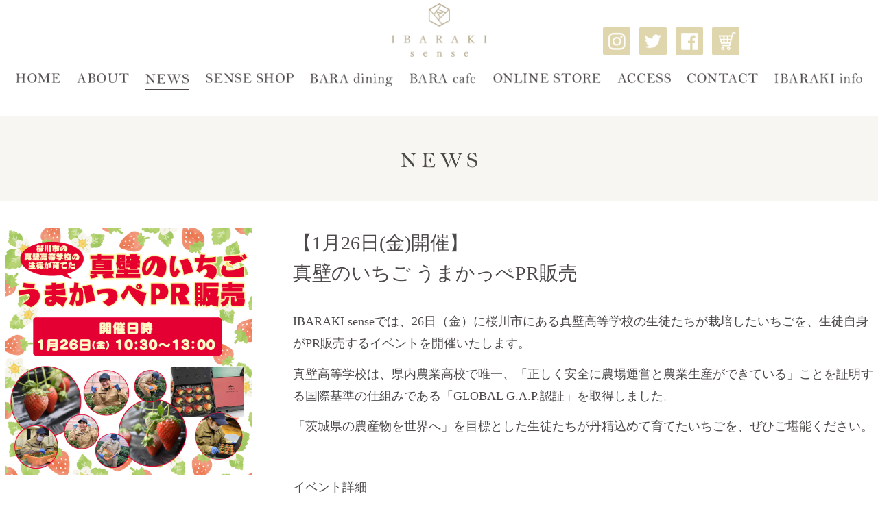

--- FILE ---
content_type: text/html; charset=UTF-8
request_url: https://ibaraki-sense.com/shop/4648/
body_size: 25632
content:
<!doctype html>
<html lang="ja">
<head>
<meta charset="UTF-8">
<!--[if IE]>
<meta http-equiv="X-UA-Compatible" content="IE=edge">
<![endif]-->
<title>
    【1月26日(金)開催】真壁のいちご うまかっぺPR販売 | [公式]IBARAKI sense</title>
<link rel='dns-prefetch' href='//s.w.org' />
<link rel='stylesheet' id='contact-form-7-css'  href='https://ibaraki-sense.com/wp-content/plugins/contact-form-7/includes/css/styles.css?ver=5.0.3' type='text/css' media='all' />
<link rel='stylesheet' id='contact-form-7-confirm-css'  href='https://ibaraki-sense.com/wp-content/plugins/contact-form-7-add-confirm/includes/css/styles.css?ver=5.1' type='text/css' media='all' />
<link rel='stylesheet' id='dashicons-css'  href='https://ibaraki-sense.com/wp-includes/css/dashicons.min.css?ver=4.9.26' type='text/css' media='all' />
<link rel='stylesheet' id='my-calendar-reset-css'  href='https://ibaraki-sense.com/wp-content/plugins/my-calendar/css/reset.css?ver=4.9.26' type='text/css' media='all' />
<link rel='stylesheet' id='my-calendar-style-css'  href='https://ibaraki-sense.com/wp-content/plugins/my-calendar/styles/twentyeighteen.css?ver=4.9.26' type='text/css' media='all' />
<script type='text/javascript' src='https://ibaraki-sense.com/wp-includes/js/jquery/jquery.js?ver=1.12.4'></script>
<script type='text/javascript' src='https://ibaraki-sense.com/wp-includes/js/jquery/jquery-migrate.min.js?ver=1.4.1'></script>
<link rel='https://api.w.org/' href='https://ibaraki-sense.com/wp-json/' />
<link rel="alternate" type="application/json+oembed" href="https://ibaraki-sense.com/wp-json/oembed/1.0/embed?url=https%3A%2F%2Fibaraki-sense.com%2Fshop%2F4648%2F" />
<link rel="alternate" type="text/xml+oembed" href="https://ibaraki-sense.com/wp-json/oembed/1.0/embed?url=https%3A%2F%2Fibaraki-sense.com%2Fshop%2F4648%2F&#038;format=xml" />

<style type="text/css">
<!--
/* Styles by My Calendar - Joseph C Dolson http://www.joedolson.com/ */

.mc-main .mc_general .event-title, .mc-main .mc_general .event-title a { background: #b6a97c; color: #000000; }
.mc-main .mc_general .event-title a:hover, .mc-main .mc_general .event-title a:focus { background: #e9dcaf;}
.mc-event-visible {
	display: block!important;
}
.mc-main {--primary-dark: #7d7554; --primary-light: #fff; --secondary-light: #fff; --secondary-dark: #000; --highlight-dark: #666; --highlight-light: #efefef; }
-->
</style><meta name="Description" content="茨城県アンテナショップ　IBARAKI sense-イバラキセンス-目利きのセンスによって厳選された、茨城のセンスある逸品により、茨城のセンスを世界に発信する、 上質でセンスあるストア
を目指しています。" />
<meta name="Keywords" content="茨城アンテナショップ,IBARAKI sense,イバラキセンス,茨城,銀座,料理,レストラン,ブランド" />
<meta name="author" content="">
<meta name="viewport" content="width=device-width, initial-scale=1.0, minimum-scale=1.0">
<meta name="format-detection" content="telephone=no" />
<meta property="og:title" content="IBARAKI sense">
<meta property="og:description" content="茨城県アンテナショップ　IBARAKI sense　目利きのセンスによって厳選された、茨城のセンスある逸品により、茨城のセンスを世界に発信する、 上質でセンスあるストア
を目指しています。">
<meta property="og:type" content="website">
<meta property="og:locale" content="ja_JP">
<meta property="og:url" content="https://ibaraki-sense.com/shop/4648/">
<meta property="og:image" content="https://ibaraki-sense.com/wp-content/themes/ibaraki-sense-theme/files/common/header-logo.png" />
<link rel="icon" href="" type="image/vnd.microsoft.icon"/>
<link rel="stylesheet" href="https://ibaraki-sense.com/wp-content/themes/ibaraki-sense-theme/css/normalize.css" media="screen, projection, print" />
<link rel="stylesheet" href="https://ibaraki-sense.com/wp-content/themes/ibaraki-sense-theme/css/style.css" media="screen, projection, print" />
<link rel="shortcut icon" href="https://ibaraki-sense.com/wp-content/themes/ibaraki-sense-theme/favicon.ico">
<!-- Global site tag (gtag.js) - Google Analytics -->
<script async src="https://www.googletagmanager.com/gtag/js?id=UA-127074792-1"></script>
<script>
  window.dataLayer = window.dataLayer || [];
  function gtag(){dataLayer.push(arguments);}
  gtag('js', new Date());

  gtag('config', 'UA-127074792-1');
</script>
</head>

<body id="top">

<!-- ヘッダ -->
<header>
<!-- PCヘッダ -->
<div id="header-inner">
<div class="logo"><a href="https://ibaraki-sense.com"><img src="https://ibaraki-sense.com/wp-content/themes/ibaraki-sense-theme/files/common/header-logo.png" alt="IBARAKI sense" width="250"/></a></div>
<!-- SNSボタン -->
<div class="sns">
<ul>
	<li><a href="https://www.instagram.com/ibaraki_sense/" target="_blank" rel="noopener noreferrer"><img src="https://ibaraki-sense.com/wp-content/themes/ibaraki-sense-theme/files/common/header-instagram.png" alt="instagram" width="40"/></a></li>
	<li><a href="https://twitter.com/ibaraki_sense" target="_blank" rel="noopener noreferrer"><img src="https://ibaraki-sense.com/wp-content/themes/ibaraki-sense-theme/files/common/header-twitter.png" alt="twitter" width="40"/></a></li>
	<li><a href="https://www.facebook.com/ibarakisense/" target="_blank" rel="noopener noreferrer"><img src="https://ibaraki-sense.com/wp-content/themes/ibaraki-sense-theme/files/common/header-facebook.png" alt="facebook" width="40"/></a></li>
  <li><a href="https://paypaymall.yahoo.co.jp/store/ibarakisense/top/" target="_blank" rel="noopener noreferrer"><img src="https://ibaraki-sense.com/wp-content/themes/ibaraki-sense-theme/files/common/header-onlinestore.png" alt="online-store" width="40"/></a></li>
</ul>
</div>
<!-- 言語切替 -->
<!-- メニュ -->
<nav>
	<ul>
		<li id="menu1" class="tooltip" data-tooltip="ホーム"><a href="https://ibaraki-sense.com"><img src="https://ibaraki-sense.com/wp-content/themes/ibaraki-sense-theme/files/common/mm-home.png" alt="HOME" width="65"/></a></li>
		<li id="menu2" class="tooltip" data-tooltip="IBARAKI senseについて"><a href="https://ibaraki-sense.com/about"><img src="https://ibaraki-sense.com/wp-content/themes/ibaraki-sense-theme/files/common/mm-about.png" alt="ABOUT" width="76"/></a></li>
		<li id="menu3" class="tooltip" data-tooltip="ニュース・イベント"><a href="https://ibaraki-sense.com/news"><img src="https://ibaraki-sense.com/wp-content/themes/ibaraki-sense-theme/files/common/mm-news.png" alt="NEWS" width="64"/></a></li>
		<li id="menu4" class="tooltip" data-tooltip="物販"><a href="https://ibaraki-sense.com/senseshop"><img src="https://ibaraki-sense.com/wp-content/themes/ibaraki-sense-theme/files/common/mm-shop.png" alt="SENSE SHOP" width="128"/></a></li>
		<li id="menu5" class="tooltip" data-tooltip="レストラン"><a href="https://ibaraki-sense.com/baradining"><img src="https://ibaraki-sense.com/wp-content/themes/ibaraki-sense-theme/files/common/mm-dining.png" alt="BARA dining" width="121"/></a></li>
		<li id="menu6" class="tooltip" data-tooltip="カフェ"><a href="https://ibaraki-sense.com/baracafe"><img src="https://ibaraki-sense.com/wp-content/themes/ibaraki-sense-theme/files/common/mm-cafe.png" alt="BARA cafe" width="97"/></a></li>
    <li id="menu7" class="tooltip" data-tooltip="オンラインストア"><a href="https://paypaymall.yahoo.co.jp/store/ibarakisense/top/" target="_blank" rel="noopener noreferrer"><img src="https://ibaraki-sense.com/wp-content/themes/ibaraki-sense-theme/files/common/mm-online-store.png" alt="ONLINE STORE" width="158"/></a></li>
		<li id="menu8" class="tooltip" data-tooltip="交通アクセス"><a href="https://ibaraki-sense.com/access"><img src="https://ibaraki-sense.com/wp-content/themes/ibaraki-sense-theme/files/common/mm-access.png" alt="ACCESS" width="78"/></a></li>
		<li id="menu9" class="tooltip" data-tooltip="お問い合わせ"><a href="https://ibaraki-sense.com/contact"><img src="https://ibaraki-sense.com/wp-content/themes/ibaraki-sense-theme/files/common/mm-contact.png" alt="CONTACT" width="103"/></a></li>
		<li id="menu10" class="tooltip" data-tooltip="リンク・フォトギャラリー"><a href="https://ibaraki-sense.com/ibaraki"><img src="https://ibaraki-sense.com/wp-content/themes/ibaraki-sense-theme/files/common/mm-ibaraki.png" alt="IBARAKI info" width="128"/></a></li>
	</ul>
</nav>
</div><!-- /#header-inner -->

<!-- SPヘッダ -->
<div id="sp-header">
<div class="logo"><a href="https://ibaraki-sense.com"><img src="https://ibaraki-sense.com/wp-content/themes/ibaraki-sense-theme/files/common/header-logo.png" alt="IBARAKI sense" width="145"/></a></div>
<!-- スマホ用メニュ -->
<div class="zdo_drawer_menu">
<div class="zdo_drawer_bg"></div>
	<button type="button" class="zdo_drawer_button">
		<span class="zdo_drawer_bar zdo_drawer_bar1"></span>
		<span class="zdo_drawer_bar zdo_drawer_bar2"></span>
		<span class="zdo_drawer_bar zdo_drawer_bar3"></span>
	</button>
<nav class="zdo_drawer_nav_wrapper">
	<ul class="zdo_drawer_nav">
		<li><a href="https://ibaraki-sense.com"><img src="https://ibaraki-sense.com/wp-content/themes/ibaraki-sense-theme/files/common/mm-home.png" alt="HOME" width="72"/></a></li>
		<li><a href="https://ibaraki-sense.com/about"><img src="https://ibaraki-sense.com/wp-content/themes/ibaraki-sense-theme/files/common/mm-about.png" alt="ABOUT" width="84"/></a></li>
		<li><a href="https://ibaraki-sense.com/news"><img src="https://ibaraki-sense.com/wp-content/themes/ibaraki-sense-theme/files/common/mm-news.png" alt="NEWS" width="71"/></a></li>
		<li><a href="https://ibaraki-sense.com/senseshop"><img src="https://ibaraki-sense.com/wp-content/themes/ibaraki-sense-theme/files/common/mm-shop.png" alt="SENSE SHOP" width="142"/></a></li>
		<li><a href="https://ibaraki-sense.com/baradining"><img src="https://ibaraki-sense.com/wp-content/themes/ibaraki-sense-theme/files/common/mm-dining.png" alt="BARA dining" width="134"/></a></li>
		<li><a href="https://ibaraki-sense.com/baracafe"><img src="https://ibaraki-sense.com/wp-content/themes/ibaraki-sense-theme/files/common/mm-cafe.png" alt="BARA cafe" width="108"/></a></li>
    <li><a href="https://paypaymall.yahoo.co.jp/store/ibarakisense/top/" target="_blank" rel="noopener noreferrer"><img src="https://ibaraki-sense.com/wp-content/themes/ibaraki-sense-theme/files/common/mm-online-store.png" alt="ONLINE STORE" width="176"/></a></li>
		<li><a href="https://ibaraki-sense.com/access"><img src="https://ibaraki-sense.com/wp-content/themes/ibaraki-sense-theme/files/common/mm-access.png" alt="ACCESS" width="87"/></a></li>
		<li><a href="https://ibaraki-sense.com/contact"><img src="https://ibaraki-sense.com/wp-content/themes/ibaraki-sense-theme/files/common/mm-contact.png" alt="CONTACT" width="114"/></a></li>
		<li><a href="https://ibaraki-sense.com/ibaraki"><img src="https://ibaraki-sense.com/wp-content/themes/ibaraki-sense-theme/files/common/mm-ibaraki.png" alt="IBARAKI info" width="142"/></a></li>
		<li><a href="https://ibaraki-sense.com/privacy"><img src="https://ibaraki-sense.com/wp-content/themes/ibaraki-sense-theme/files/common/mm-privacy.png" alt="PRIVACY POLICY" width="194"/></a></li>
	</ul>

<!-- SNSボタン -->
<div class="sns">
<ul class="clearfix">
	<li><a href="https://www.instagram.com/ibaraki_sense/" target="_blank" rel="noopener noreferrer"><img src="https://ibaraki-sense.com/wp-content/themes/ibaraki-sense-theme/files/common/header-instagram.png" alt="instagram" width="49"/></a></li>
	<li><a href="https://twitter.com/ibaraki_sense" target="_blank" rel="noopener noreferrer"><img src="https://ibaraki-sense.com/wp-content/themes/ibaraki-sense-theme/files/common/header-twitter.png" alt="twitter" width="49"/></a></li>
	<li><a href="https://www.facebook.com/ibarakisense/" target="_blank" rel="noopener noreferrer"><img src="https://ibaraki-sense.com/wp-content/themes/ibaraki-sense-theme/files/common/header-facebook.png" alt="facebook" width="49"/></a></li>
  <li><a href="https://paypaymall.yahoo.co.jp/store/ibarakisense/top/" target="_blank" rel="noopener noreferrer"><img src="https://ibaraki-sense.com/wp-content/themes/ibaraki-sense-theme/files/common/header-onlinestore.png" alt="online-shop" width="49"/></a></li>
</ul>
</div>
<!-- 言語切替 -->
</nav>
</div><!-- /zdo_drawer_menu -->
</div><!-- /#sp-header -->
</header>
<!-- コンテンツ -->
<div id="contents-container">

<div id="pagetitle">
<img src="https://ibaraki-sense.com/wp-content/themes/ibaraki-sense-theme/files/common/title-news.png" alt="NEWS" width="112" />
</div>

<div id="news-contents" class="clearfix">
<div class="photo">
  <img class="ofi" src="https://ibaraki-sense.com/wp-content/uploads/2024/01/240126_makabe-ichigo_hp1.jpg" alt="お知らせ">
  </div>
<div class="text">
<h3>【1月26日(金)開催】<br>真壁のいちご うまかっぺPR販売</h3>
<div class="date"><time datetime="2024-01-25">
2024-01-25</time></div>
<p>IBARAKI senseでは、26日（金）に桜川市にある真壁高等学校の生徒たちが栽培したいちごを、生徒自身がPR販売するイベントを開催いたします。</p>
<p>真壁高等学校は、県内農業高校で唯一、「正しく安全に農場運営と農業生産ができている」ことを証明する国際基準の仕組みである「GLOBAL G.A.P.認証」を取得しました。</p>
<p>「茨城県の農産物を世界へ」を目標とした生徒たちが丹精込めて育てたいちごを、ぜひご堪能ください。</p>
<p>&nbsp;</p>
<p>イベント詳細</p>
<p>==============</p>
<p>■開催日：1月26日（金）</p>
<p>■開催時間：10：30～13：00</p>
<p>■開催場所：IBARAKI sense</p>
<p>■イベント概要</p>
<p>真壁高等学校の生徒によるいちごのP R販売</p>
<p>==============</p>
<p>&nbsp;</p>
<p><img class="alignnone size-full wp-image-4650" src="http://ibaraki-sense.com/wp-content/uploads/2024/01/240126_makabe-ichigo_hp2.jpg" alt="" width="1080" height="1528" srcset="https://ibaraki-sense.com/wp-content/uploads/2024/01/240126_makabe-ichigo_hp2.jpg 1080w, https://ibaraki-sense.com/wp-content/uploads/2024/01/240126_makabe-ichigo_hp2-212x300.jpg 212w, https://ibaraki-sense.com/wp-content/uploads/2024/01/240126_makabe-ichigo_hp2-768x1087.jpg 768w, https://ibaraki-sense.com/wp-content/uploads/2024/01/240126_makabe-ichigo_hp2-724x1024.jpg 724w" sizes="(max-width: 1080px) 100vw, 1080px" /></p>
<!-- <div class="sns"><img src="files/news/sns-dummy.png" alt=""/></div> -->

</div>
</div>

<div id="pagenav" class="clearfix">
<div class="prev"><a href="javascript:history.back()">BACK&gt;</a></div>
</div>

</div><!-- /#contents-container -->
<footer>
<div id="footer-inner">
<div class="pagetop"><a href="#top"><img src="https://ibaraki-sense.com/wp-content/themes/ibaraki-sense-theme/files/common/footer-pagetop.png" alt="ページの先頭へ" width="62"/></a></div>
<div class="contents">
<div class="title"><img src="https://ibaraki-sense.com/wp-content/themes/ibaraki-sense-theme/files/common/footer-title-contents.png" alt="CONTENTS" width="220" /></div>
	<ul>
		<li><a href="https://ibaraki-sense.com"><img src="https://ibaraki-sense.com/wp-content/themes/ibaraki-sense-theme/files/common/mm-home.png" alt="HOME" width="56"/></a></li>
		<li><a href="https://ibaraki-sense.com/about"><img src="https://ibaraki-sense.com/wp-content/themes/ibaraki-sense-theme/files/common/mm-about.png" alt="ABOUT" width="69"/></a></li>
		<li><a href="https://ibaraki-sense.com/news"><img src="https://ibaraki-sense.com/wp-content/themes/ibaraki-sense-theme/files/common/mm-news.png" alt="NEWS" width="58"/></a></li>
		<li><a href="https://ibaraki-sense.com/senseshop"><img src="https://ibaraki-sense.com/wp-content/themes/ibaraki-sense-theme/files/common/mm-shop.png" alt="SENSE SHOP" width="116"/></a></li>
		<li><a href="https://ibaraki-sense.com/baradining"><img src="https://ibaraki-sense.com/wp-content/themes/ibaraki-sense-theme/files/common/mm-dining.png" alt="BARA dining" width="110"/></a></li>
		<li><a href="https://ibaraki-sense.com/baracafe"><img src="https://ibaraki-sense.com/wp-content/themes/ibaraki-sense-theme/files/common/mm-cafe.png" alt="BARA cafe" width="89"/></a></li>
		<li><a href="https://ibaraki-sense.com/access"><img src="https://ibaraki-sense.com/wp-content/themes/ibaraki-sense-theme/files/common/mm-access.png" alt="ACCESS" width="71"/></a></li>
		<li><a href="https://ibaraki-sense.com/contact"><img src="https://ibaraki-sense.com/wp-content/themes/ibaraki-sense-theme/files/common/mm-contact.png" alt="CONTACT" width="93"/></a></li>
		<li><a href="https://ibaraki-sense.com/ibaraki"><img src="https://ibaraki-sense.com/wp-content/themes/ibaraki-sense-theme/files/common/mm-ibaraki.png" alt="IBARAKI info" width="116"/></a></li>
		<li><a href="https://ibaraki-sense.com/privacy"><img src="https://ibaraki-sense.com/wp-content/themes/ibaraki-sense-theme/files/common/mm-privacy.png" alt="PRIVACY POLICY" width="154"/></a></li>
	</ul>
</div>
	<div class="info">
	<section class="logo">
	<img src="https://ibaraki-sense.com/wp-content/themes/ibaraki-sense-theme/files/common/header-logo.png" alt="IBARAKI sense" />
	</section>
	<section>
		<!--<img src="https://ibaraki-sense.com/wp-content/themes/ibaraki-sense-theme/files/access/info_jp_footer5.png" alt="店舗情報" usemap="#info_jp" />-->
		<div id="jp-address">
				<table style="border-collapse: collapse; width: 99.9165%; height: 176px;" border="1">
<tbody>
<tr style="height: 96px;">
<td style="width: 100%; height: 86px;">
<pre><span style="font-size: 14pt;"><span style="color: #b6a97c; font-family: arial, helvetica, sans-serif;">〒104-0061</span>
<span style="color: #b6a97c; font-family: arial, helvetica, sans-serif;">東京都中央区銀座1-2-1紺屋ビル1F</span></span></pre>
</td>
</tr>
<tr style="height: 96px;">
<td style="width: 100%; height: 80px;">
<pre><span style="font-size: 14pt;"><span style="color: #b6a97c;">TEL <a href="tel:0355240818">03-5524-0818</a> 
FAX <a href="tel:03-5524-0819">03-5524-0819</a></span>
<span style="color: #b6a97c;">
レストランご予約専用 
TEL <a href="tel:0362632002">03-6263-2002</a>
</span></span></pre>
</td>
</tr>
<tr style="height: 256px;">
<td style="width: 100%; height: 10px;">
<pre><span style="color: #b6a97c;"><span style="font-size: 14pt;">ショップ・カフェ</span> 　　　<span style="font-size: 10pt;">10:30〜20:00</span></span>
<span style="color: #b6a97c; font-size: 14pt;">レストラン
</span></pre>
<table style="border-collapse: collapse; width: 98.0012%; height: 96px;" border="1">
<tbody>
<tr style="height: 24px;">
<td style="width: 38.0645%; height: 24px;"><span style="font-size: 10pt;"><span style="color: #b6a97c;">LUNCH</span></span></td>
</tr>
<tr style="height: 24px;">
<td style="width: 249.989%; height: 24px;"><span style="font-size: 10pt;"><span style="color: #b6a97c;"> </span></span><span style="font-size: 10pt;"><span style="color: #b6a97c;">11:00〜15:00(</span></span><span style="font-size: 10pt;"><span style="color: #b6a97c;">L.O 14:00)</span></span></td>
</tr>
<tr style="height: 24px;">
<td style="width: 38.0645%; height: 24px; text-align: left;"><span style="font-size: 10pt;"><span style="color: #b6a97c;">DINNER</span></span></td>
</tr>
<tr style="height: 24px;">
<td style="width: 249.989%; height: 24px;"><span style="font-size: 10pt;"><span style="font-size: 10pt;"><span style="color: #b6a97c;">【平日】</span></span></span><span style="font-size: 10pt;"><span style="font-size: 10pt;"><span style="color: #b6a97c;">17:00～22:00（</span></span></span><span style="font-size: 10pt;"><span style="color: #b6a97c;">L.O 21:00）</span></span></td>
</tr>
<tr style="height: 24px;">
<td style="width: 249.989%; height: 24px;"><span style="font-size: 10pt;"><span style="font-size: 10pt;"><span style="color: #b6a97c;">【日曜・祝日】</span></span></span><span style="font-size: 10pt;"><span style="font-size: 10pt;"><span style="color: #b6a97c;">17:00～21:00（</span></span></span><span style="font-size: 10pt;"><span style="color: #b6a97c;">L.O 20:00）</span></span></td>
</tr>
</tbody>
</table>
<pre></pre>
</td>
</tr>
</tbody>
</table>
&nbsp;		</div>
		<map name="info_jp" />
	</section>
	</div>
<div class="copyright">(c) 2018 IBARAKI sense All Right Reserved.</div>
</div>
</footer>

<!-- jquery -->
<script src="https://ajax.googleapis.com/ajax/libs/jquery/2.0.0/jquery.min.js"></script>
<!-- DrawerMenu -->
<link rel="stylesheet" href="https://ibaraki-sense.com/wp-content/themes/ibaraki-sense-theme/js/zdo_drawer/zdo_drawer_menu.css">
<script type="text/javascript" src="https://ibaraki-sense.com/wp-content/themes/ibaraki-sense-theme/js/zdo_drawer/zdo_drawer_menu.js"></script>
<!-- Slider -->
<link rel="stylesheet" href="https://ibaraki-sense.com/wp-content/themes/ibaraki-sense-theme/js/slick/slick.css"/>
<link rel="stylesheet" href="https://ibaraki-sense.com/wp-content/themes/ibaraki-sense-theme/js/slick/slick-theme.css"/>
<script type="text/javascript" src="https://ibaraki-sense.com/wp-content/themes/ibaraki-sense-theme/js/slick/slick.min.js"></script>

<!-- Magnific Popup -->
<link rel="stylesheet" href="https://ibaraki-sense.com/wp-content/themes/ibaraki-sense-theme/js/magnific-popup/magnific-popup.css"/>
<script type="text/javascript" src="https://ibaraki-sense.com/wp-content/themes/ibaraki-sense-theme/js/magnific-popup/jquery.magnific-popup.min.js"></script>


<!-- トリミングIE対応 -->
<script type="text/javascript" src="https://ibaraki-sense.com/wp-content/themes/ibaraki-sense-theme/js/ofi.min.js"></script>
<!-- js -->
  <script type="text/javascript">
  jQuery(window).load(function($){
    if(jQuery('img[usemap=#info_jp]').length){
      var imageHeight = jQuery('img[usemap=#info_jp]').height();
      var imageWidth = jQuery('img[usemap=#info_jp]').width();
      var x1 = imageWidth*0.03;
      var y1 = imageHeight*0.25;
      var x2 = imageWidth*0.49;
      var y2 = imageHeight*0.37;
      jQuery('map[name=info_jp]').append('<area shape="rect" coords="' + x1 + ',' + y1 + ',' + x2 + ',' + y2 + '" href="tel:0355240818" />');
      var x3 = imageWidth*0.51;
      var y3 = imageHeight*0.35;
      var x4 = imageWidth*0.95;
      var y4 = imageHeight*0.45;
      jQuery('map[name=info_jp]').append('<area shape="rect" coords="' + x3 + ',' + y3 + ',' + x4 + ',' + y4 + '" href="tel:0362632002" />');
    }
    if(jQuery('img[usemap=#info_eng]').length){
      var x1 = imageWidth*0.03;
      var y1 = imageHeight*0.17;
      var x2 = imageWidth*0.49;
      var y2 = imageHeight*0.26;
      jQuery('map[name=info_eng]').append('<area shape="rect" coords="' + x1 + ',' + y1 + ',' + x2 + ',' + y2 + '" href="tel:0355240818" />');
      var x3 = imageWidth*0.51;
      var y3 = imageHeight*0.23;
      var x4 = imageWidth*0.95;
      var y4 = imageHeight*0.33;
      jQuery('map[name=info_eng]').append('<area shape="rect" coords="' + x3 + ',' + y3 + ',' + x4 + ',' + y4 + '" href="tel:0362632002" />');
    }
  });
  </script>
  <script type="text/javascript" src="https://ibaraki-sense.com/wp-content/themes/ibaraki-sense-theme/js/setting.js"></script>
<div id="current-page" hidden>news</div>
<script type="text/javascript" src="https://ibaraki-sense.com/wp-content/themes/ibaraki-sense-theme/js/custom/current-page.js"></script>
</body>
<script type='text/javascript'>
/* <![CDATA[ */
var wpcf7 = {"apiSettings":{"root":"https:\/\/ibaraki-sense.com\/wp-json\/contact-form-7\/v1","namespace":"contact-form-7\/v1"},"recaptcha":{"messages":{"empty":"\u3042\u306a\u305f\u304c\u30ed\u30dc\u30c3\u30c8\u3067\u306f\u306a\u3044\u3053\u3068\u3092\u8a3c\u660e\u3057\u3066\u304f\u3060\u3055\u3044\u3002"}}};
/* ]]> */
</script>
<script type='text/javascript' src='https://ibaraki-sense.com/wp-content/plugins/contact-form-7/includes/js/scripts.js?ver=5.0.3'></script>
<script type='text/javascript' src='https://ibaraki-sense.com/wp-includes/js/jquery/jquery.form.min.js?ver=4.2.1'></script>
<script type='text/javascript' src='https://ibaraki-sense.com/wp-content/plugins/contact-form-7-add-confirm/includes/js/scripts.js?ver=5.1'></script>
<script type='text/javascript' src='https://ibaraki-sense.com/wp-includes/js/wp-embed.min.js?ver=4.9.26'></script>
<script type='text/javascript'>
/* <![CDATA[ */
var mcgrid = "true";
/* ]]> */
</script>
<script type='text/javascript' src='https://ibaraki-sense.com/wp-content/plugins/my-calendar/js/mc-grid.js?ver=4.9.26'></script>
<script type='text/javascript'>
/* <![CDATA[ */
var mclist = "true";
/* ]]> */
</script>
<script type='text/javascript' src='https://ibaraki-sense.com/wp-content/plugins/my-calendar/js/mc-list.js?ver=4.9.26'></script>
<script type='text/javascript'>
/* <![CDATA[ */
var mcmini = "true";
/* ]]> */
</script>
<script type='text/javascript' src='https://ibaraki-sense.com/wp-content/plugins/my-calendar/js/mc-mini.js?ver=4.9.26'></script>
<script type='text/javascript'>
/* <![CDATA[ */
var mcAjax = "true";
/* ]]> */
</script>
<script type='text/javascript' src='https://ibaraki-sense.com/wp-content/plugins/my-calendar/js/mc-ajax.js?ver=4.9.26'></script>
<script type='text/javascript' src='https://ibaraki-sense.com/wp-content/plugins/my-calendar/js/mcjs.js?ver=4.9.26'></script>
</html>


--- FILE ---
content_type: text/css
request_url: https://ibaraki-sense.com/wp-content/themes/ibaraki-sense-theme/css/style.css
body_size: 40588
content:
@charset "utf-8";

/*---------------------------------------------
	Browser Default Initialization
  ---------------------------------------------*/

html { overflow-y: scroll; }
body, div, dl, dt, dd, ul, ul li, h1, h2, h3, h4, h5, h6,
pre, form, fieldset, input, textarea, p, blockquote, th, td,
section, nav, article, aside, hgroup, header, address,
figure, figcaption { margin: 0; padding: 0; }

address, caption, cite, code, dfn, em, th, var {
	font-style: normal;
	font-weight: normal;
}
table {
	border-collapse: collapse;
	border-spacing: 0;
}
caption, th {
	text-align: left;
}
q:before ,q:after {
	content: '';
}
object, embed {
	vertical-align: top;
}
hr, legend {
	display: none;
}
h1, h2, h3, h4, h5, h6 {
	font-size: 100%;
	font-weight: normal;
}
img, abbr, acronym, fieldset {
	border: 0;
}
img {
	vertical-align: bottom;
	-ms-interpolation-mode: bicubic;
}
ul li {
	list-style-type: none;
}


/*---------------------------------------------
	body
  ---------------------------------------------*/
body {
	color: #4C4948;
	font-size: 16px;
	line-height: 170%;
	text-align: left;
	-webkit-text-size-adjust: none;
	overflow-x:hidden;
}

/*---------------------------------------------
	Text
  ---------------------------------------------*/
html {
    font-family: "游明朝", "Yu Mincho", "YuMincho", "ヒラギノ明朝 ProN W3", "Hiragino Mincho ProN", "ＭＳ Ｐ明朝", "ＭＳ 明朝", serif;
    -webkit-text-size-adjust: 100%;
    -ms-text-size-adjust: 100%; }

html { font-size: 10px;}
body { font-size: 16px; font-size: 1.6rem; }

h2, h3, h4, h5, h6 { line-height:1.6; }
h2 { font-size: 34px; font-size: 3.4rem; }
h3 { font-size: 28px; font-size: 2.8rem; }
h4 { font-size: 22px; font-size: 2.2rem; }
h5 { font-size: 18px; font-size: 1.8rem; font-weight: 700; }
p { line-height: 180%; }

h2 { margin:60px 0 30px; }
h3 { margin:60px 0 20px; }
h4 { margin:30px 0 15px; }
h5 { margin:20px 0 10px; }
p { margin-bottom: 0.7em; }

.text12 { font-size: 12px; font-size: 1.2rem; }
.text13 { font-size: 13px; font-size: 1.3rem; }
.text14 { font-size: 14px; font-size: 1.4rem; }
.text15 { font-size: 15px; font-size: 1.5rem; }
.text16 { font-size: 16px; font-size: 1.6rem; }
.text18 { font-size: 18px; font-size: 1.8rem; }
.text20 { font-size: 20px; font-size: 2.0rem; }
.text24 { font-size: 24px; font-size: 2.4rem; }
.text28 { font-size: 28px; font-size: 2.8rem; }
.text30 { font-size: 30px; font-size: 3.0rem; }
.text32 { font-size: 32px; font-size: 3.2rem; }
@media (max-width: 767px) {
	h2 { font-size: 28px; font-size: 2.8rem; }
	h3 { font-size: 22px; font-size: 2.2rem; }
	h2 { margin:30px 0 20px; }
	h3 { margin:20px 0 20px; }
	h4 { margin:20px 0 10px; }
	.text18 { font-size: 16px; font-size: 1.6rem; }
	.text24 { font-size: 18px; font-size: 1.8rem; }
	.text28 { font-size: 20px; font-size: 2.0rem; }
	.text32 { font-size: 24px; font-size: 2.4rem; }
}

/* ------ テキスト折り返し指定 ------ */
.read span { display:inline-block }

/*---------------------------------------------
	Anchor
  ---------------------------------------------*/
a { outline: none; }
a:link { text-decoration: none; color: #4C4948; }
a:visited { text-decoration: none; color: #4C4948; }
a:hover { text-decoration: underline; color: #4C4948; }
a:active { text-decoration: underline; color: #4C4948; }

/*---------------------------------------------
	Table
  ---------------------------------------------*/
table {
	width:100%;
    border-collapse: collapse;
    border-spacing: 0;
	font-size:inherit;
}

/*---------------------------------------------
	全体設定
  ---------------------------------------------*/
img { max-width: 100%; height: auto; }
.text-center { text-align: center; }
.text-right { text-align: right; }
.text-wide { letter-spacing: 0.4em; }
.text-line2 { line-height: 2; }
.caution { color:#c00; }
.bold { font-weight: 700; }
table { width:100%; }
a img:hover { filter: alpha(opacity=75); -moz-opacity:0.75; opacity:0.75; }
.zero-top {	margin-top:0px; padding-top:0px; }
.round { border-radius: 7px; }
.circle { border-radius: 50%; }
.float-right { float: right; position: relative; }
.float-left { float: left; position: relative; }
.space16 { margin-bottom: 16px; }
.space32 { margin-bottom: 32px; }
.space40 { margin-bottom: 40px; }

/* float clear
------------------------------------------------- */
.clearfix:after {
  content: ".";
  display: block;
  clear: both;
  height: 0;
  visibility: hidden;
}
.clearfix { min-height: 1px; }
* html .clearfix {
  height: 1px;
  /*\*//*/
  height: auto;
  overflow: hidden;
  /**/
}
.clear { clear: both; }


/*---------------------------------------------
	ヘッダ
  ---------------------------------------------*/
header {
	width: 100%;
	height: 250px;
	background-color: #ffffff;
	position: fixed;
	z-index: 1000;
}

#header-inner { position: relative; max-width: 1366px; margin: 0 auto; }
#header-inner ul li {
	display: -moz-inline-box;
	display: inline-block;
	/display: inline;
	/zoom: 1;
}
#header-inner .logo { position: relative; text-align: center; padding-top: 25px; }
#header-inner .sns { position: absolute; top: 130px; right: 202px; }
#header-inner .sns ul li { margin-right: 9px; }
#header-inner .lang { position: absolute; top: 123px; right: 112px; }
#header-inner .lang ul li { line-height: 1; padding: 0 2px; }
#header-inner .lang ul li:first-child { padding-right: 8px; border-right: 1px solid #4C4948; }
#header-inner .lang ul li.current a,
#header-inner .lang ul li a:hover { padding-bottom: 3px; border-bottom: 1px solid #4C4948; }

/* ------ メニュ ------ */
#header-inner nav { position: absolute; text-align: center; top: 200px; right: 0; left: 0; }
#header-inner nav ul { text-align: center; }
#header-inner nav ul li { margin-right: 20px; }
#header-inner nav ul li:last-child,
#header-inner .sns ul li:last-child { margin-right: 0; }
#header-inner nav ul li.current a,
#header-inner nav ul li a:hover { padding-bottom: 8px; border-bottom: 1px solid #4C4948; }

/*---------------------------------------------
	SPヘッダ
  ---------------------------------------------*/
.zdo_drawer_menu {
 animation: fadeIn 3s ease 0s 1 normal;
 -webkit-animation: fadeIn 3s ease 0s 1 normal;
}
@keyframes fadeIn {
 0% {opacity: 0}
 100% {opacity: 1}
}
@-webkit-keyframes fadeIn {
 0% {opacity: 0}
 100% {opacity: 1}
}

#sp-header .logo { text-align: center; padding-top: 16px; }
#sp-header .sns,
#sp-header .lang { position: relative; margin-left: 32px; }
#sp-header .sns { margin-bottom: 16px; }
#sp-header .sns ul li { float: left; margin-right: 11px; }
#sp-header .lang ul { margin-top: 8px; }
#sp-header .lang ul li { float: left; line-height: 1; margin-right: 8px; }
#sp-header .lang ul li:first-child { padding-right: 8px; border-right: 1px solid #4C4948; }
#sp-header .lang ul li.current a,
#sp-header .lang ul li a:hover { padding-bottom: 3px; border-bottom: 1px solid #4C4948; }


/*---------------------------------------------
	メインビジュアルスライダー
  ---------------------------------------------*/
#mainvisual { padding: 250px 0 30px; position: relative; }
#mainvisual .main-slider,
#mainvisual .shop-slider { max-width: 100%; margin: 0 auto; margin-bottom: 32px; opacity: 0; transition: opacity .5s linear; }
#mainvisual .main-slider.slick-initialized,
#mainvisual .shop-slider.slick-initialized { opacity: 1; }
#mainvisual .title { position: absolute; right: 0; left: 0; text-align: center; z-index: 100; }

@media (min-width: 1266px) {
	#mainvisual .shop-slider img { height: 480px; }
}
@media (max-width: 1265px) {
	#mainvisual { padding: 0 0 30px; }
	#mainvisual .title img { height: 380px; }
}
@media (min-width: 900px) {
	#mainvisual .title.ibaraki img { height: 400px; padding: 100px 0; }
}
@media (max-width: 899px) {
	#mainvisual .title.ibaraki img { width: calc(100vw - 114px); height: auto; padding: 0; }
}
@media (max-width: 1024px) {
	#mainvisual .title img { height: 310px; }
}
@media (max-width: 768px) {
	#mainvisual .title img { height: 220px; }
}
@media (max-width: 320px) {
	#mainvisual .title img { height: 160px; }
}

/*---------------------------------------------
	Container
  ---------------------------------------------*/
#contents-container { max-width: 1366px; margin: 0 auto; }
@media (max-width: 1265px) {
	#contents-container { margin: 0 20px; }
}
/*---------------------------------------------
	TopPage
  ---------------------------------------------*/
/* ------ 商品写真スライダー ------ */
#item-slider { width: 100vw; position: relative; left: 50%; transform: translateX(-50%); background-color: #F8F6F2; }
/*#item-slider .item-slider-shop,
#item-slider .item-slider-dining,
#item-slider .item-slider-cafe { max-width: 1366px; margin: 0 auto; }*/
#item-slider li img {
	height: 480px;
	width: 480px;
	box-sizing: border-box;
    object-fit: cover;
	object-position: center;
	font-family: 'object-fit: cover; object-position: bottom;';
}
@media (max-width: 1265px) {
	#item-slider li img { max-height: 160px; max-width: 160px; }
}

/* ------ NEWS、商品写真ロールオーバーキャプション ------ */
.news-caption,
.shop-caption,
.item-caption {
	overflow: hidden;
	position: relative;
}
.news-caption {
	padding-bottom: 30px;
/* ------ tokino 181021 ------ */
	background-color: #DFD4AE; /* GOLD */
	/* background-color: #F8F6F2; BEIGE */
	text-align: center;
}
.news-caption .mask,
.shop-caption .mask,
.item-caption .mask {
	width: 100%;
	height: 100%;
	position: absolute;
	bottom: 0;
	left: 0;
	opacity: 0;
	-webkit-transition:	all 0.3s linear;
	transition: all 0.3s linear;
}
.news-caption .mask {
	background: url(../files/common/news-caption-bg.png) no-repeat center;
}
.shop-caption .mask,
.item-caption .mask {
	background: url(../files/common/item-caption-bg.png) no-repeat center;
}

@media (max-width: 1265px) {
	.news-caption .mask,
	.shop-caption .mask,
	.item-caption .mask { background : none; }
	.news-caption .mask .description,
	.shop-caption .mask .description,
	.item-caption .mask .description { display: none; }
}
.news-caption:hover .mask,
.shop-caption:hover .mask,
.item-caption:hover .mask {
	opacity: 1;
	padding-bottom: 10px;
	cursor: pointer;
}
.news-caption .mask a,
.shop-caption .mask a,
.item-caption .mask a {
	text-decoration: none;
	display: block;
}
.shop-caption .description,
.item-caption .description {
	color: #ffffff;
	position: absolute;
	top: 50%;
	left: 50%;
	transform: translate(-50%, -50%);
	width: 70%;
}
.shop-caption .description h4 {
	font-size: 26px; font-size: 2.6rem;
	line-height: 1.2;
	margin-bottom: 10px;
	text-align: center;
}
.item-caption .description h4 {
	font-size: 22px; font-size: 2.2rem;
	line-height: 1.2;
	margin-bottom: 10px;
	text-align: center;
}
.item-caption .description .text {
	line-height: 1.6;
}
.item-caption .description .price {
	text-align: right;
}
.shop-caption .description .button,
.item-caption .description .button {
	text-align: center;
	font-size: 18px; font-size: 1.8rem;
}

/*---------------------------------------------
	Contents
  ---------------------------------------------*/

/* ------ ページタイトル ------ */
#pagetitle {
	width: 100vw;
	position: relative;
	left: 50%;
	transform: translateX(-50%);
	text-align: center;
	background-color: #F8F6F2;
	padding: 48px 0;
	margin: 300px 0 40px;
}

#pagetitle.news img { width: 112px; }
#pagetitle.access img { width: 149px; }
#pagetitle.contact img { width: 190px; }
#pagetitle.privacy img { width: 339px; }

/* ------ コンテンツタイトル ------ */
#contents-container .title,
#contents-container .title.top { text-align: center; margin: 120px 0 32px; }
#contents-container .more { text-align: center; margin: 28px 0 32px; }
@media (max-width: 1265px) {
	#contents-container .title { margin: 72px 0 20px; }
	#contents-container .title.top { margin: 0 0 20px; }
	#contents-container .more img { width: 84px; }
}

/* ------ Top ------ */
.title.senseshop img { width: 237px; }
.title.dining img { width: 224px; }
.title.cafe img { width: 179px; }
.title.calendar img { width: 365px; }

/* ------ ABOUT ------ */
.title.concept img { width: 336px; }
.title.interior img { width: 418px; }
.title.material img { width: 214px; }

/* ------ SHOP ------ */
.title.shopnews img { width: 369px; }
.title.product img { width: 193px; }
#product .megumi img { width: 182px; margin-bottom: 32px; }
#product .back-upper img,
#product .back-lower img { width: 248px; }

/* ------ IBARAKI dining ------ */
.title.diningnews img { width: 362px; }
.title.menu img { width: 118px; }
.title.alacarte img { width: 230px; }
.title.drink img { width: 128px; }

/* ------ IBARAKI cafe ------ */
.title.cafenews img { width: 314px; }

/* ------ IBARAKI info ------ */
.title.scene img { width: 331px; }
.title.books img { width: 128px; }
.title.links img { width: 118px; }

/* ------ ACCESS ------ */
.title.map img { width: 82px; }


@media (max-width: 1265px) {
	#pagetitle { padding: 16px 0 16px; margin: 0 0 40px; }
	#pagetitle.news img { width: 84px; }
/* ------ Top ------ */
	.title.senseshop img { width: 180px; }
	.title.dining img { width: 176px; }
	.title.cafe img { width: 140px; }
	.title.calendar img { width: 220px; }
/* ------ ABOUT ------ */
	.title.concept img { width: 251px; }
	.title.interior img { width: 313px; }
	.title.material img { width: 160px; }
/* ------ SHOP ------ */
	.title.shopnews img { width: 276px; }
	.title.product img { width: 144px; }
	#product .megumi img { width: 132px; margin-bottom: 16px; }
	#product .back-upper img,
	#product .back-lower img { width: 190px; }
/* ------ IBARAKI dining ------ */
	.title.diningnews img { width: 272px; }
	.title.menu img { width: 88px; }
	.title.alacarte img { width: 173px; }
	.title.drink img { width: 96px; }
/* ------ IBARAKI cafe ------ */
	.title.cafenews img { width: 236px; }
/* ------ IBARAKI info ------ */
	.title.scene img { width: 280px; }
	.title.books img { width: 96px; }
	.title.links img { width: 88px; }
/* ------ ACCESS ------ */
	.title.map img { width: 62px; }
}

/* ------ NEWS ------ */
#news { position: relative; max-width: 1224px; margin: 0 auto; }
#news .calendar { position: absolute; top: 0; right: 0; }
#news ul { display: flex; flex-wrap: wrap; margin-left: -72px; }
#news ul li { flex: 360px; margin-left: 72px; margin-bottom: 0; }
#news ul li img { height: 360px; object-fit: cover; object-position: center; font-family: 'object-fit: cover; object-position: bottom;'; }
#news .description {
	color: #fff;
	text-align: center;
	position: absolute;
	top: 50%;
	left: 50%;
	transform: translate(-50%, -50%);
	width: 85%;
}
#news .description .text { font-size: 20px; font-size: 2.0rem; line-height: 1.5; }
#news .news-date { position: absolute; width: 100%; height: 30px; z-index: 100; background: #ffffff; text-align: center; line-height: 2.2; }
.news #news ul li { margin-bottom: 72px; }

#news.forSP .news-column { position: relative; margin-bottom: 16px; }
#news.forSP .news-column .column1 { float: left; width: 120px; margin-right: 16px;
/* ------ tokino 181021 ------ */
	background-color: #DFD4AE; /* GOLD */
	/* background-color: #F8F6F2; BEIGE */
	text-align: center;
}
#news.forSP .news-column .column1 img { height: 120px; object-fit: cover; object-position: center; font-family: 'object-fit: cover; object-position: bottom;'; }
#news.forSP .news-column .column2 { overflow: hidden; }

/*---------------------------------------------
	ABOUT
  ---------------------------------------------*/
.about-container { max-width: 780px; margin: 0 auto; text-align: center; }
.about-container .fig { margin: 40px 0; }

/* ------ PRODUCT ------ */
#product ul.material { display: flex; flex-wrap: wrap; margin-left: -72px; }
#product ul.material li { position: relative; flex: 360px; margin-left: 72px; margin-bottom: 72px; }
#product ul.material li img.ofi { height: 360px; object-fit: cover; object-position: center; font-family: 'object-fit: cover; object-position: bottom;'; }
#product ul.material li h4 { text-align: center; margin: 16px 0 8px; }

@media (max-width: 1265px) {
	#product ul.material { margin-left: -36px; }
	#product ul.material li { flex: 280px; margin-left: 36px; margin-bottom: 36px; }
	#product ul.material li img.ofi { height: calc((100vw - 112px) / 3); }
}
@media (max-width: 960px) {
	#product ul.material li { flex: 160px; margin-left: 36px; margin-bottom: 36px; }
	#product ul.material li img.ofi { height: calc((100vw - 112px) / 3); }
}
@media (max-width: 600px) {
	#product ul.material { margin-left: -18px; }
	#product ul.material li { flex: 120px; margin-left: 18px; margin-bottom: 18px; }
	#product ul.material li img.ofi { height: calc((100vw - 54px) / 2); }
	#product ul.material li h4 { font-size: 18px; font-size: 1.8rem; }
	#product ul.material li p { font-size: 14px; font-size: 1.4rem; }
	/*.about-container { text-align: left; }*/
}

/*---------------------------------------------
	NEWS
  ---------------------------------------------*/
/* ------ ページ送り ------ */
#pagination ul {
	text-align: center;
}
#pagination ul li {
	display: inline;
	margin: 0 6px;
	padding: 0;
}
#pagination ul li.current,
#pagination ul li a {
	color: #4C4948;
	display: inline-block;
	padding: 6px 16px;
	border: 2px solid #7E7751;
	text-decoration: none;
	vertical-align: middle;
}
#pagination ul li.current {
	color: #ffffff;
	background-color: #7E7751;
}
#pagination ul li a:hover {
	background-color: #E0D6AD;
}
#pagination ul li.navi a {
	border: none;
	font-size: 32px; font-size: 3.2rem;
	padding: 4px 0;
}
#pagination ul li.navi a:hover {
	background-color: #ffffff;
}

@media (max-width: 1265px) {
	#pagination ul li { margin: 0 2px; }
	#pagination ul li.current,
	#pagination ul li a { padding: 6px 8px; }
}

/* ------ イベントカレンダー（ダミー） ------ */
.calendar-dummy {
	max-width: 1266px;
	margin: 0 auto;
	background-color: #EDEADD;
	border: 1px solid #7E7751;
	height: 620px;
}
@media (max-width: 1265px) {
	.calendar-dummy { height: 240px; }
}

/* ------ ニュース記事 ------ */
#news-contents { max-width: 1266px; margin: 0 auto; position: relative; }
#news-contents .photo {
	float: left;
	max-width: 360px;
	margin-right: 60px;
}
#news-contents h3 {
	margin-top: 0; /* NEWS詳細 タイトルマージン設定 20181003 */
}
#news-contents .date {
	margin-bottom: 32px;
}
#news-contents .text {
	overflow: hidden;
	font-size: 18px; font-size: 1.8rem;
	line-height: 2;
}
#news-contents .sns { margin-top: 40px; }

#pagenav { max-width: 1266px; margin: 0 auto; position: relative; margin-top: 40px; }
#pagenav { font-size: 21px; font-size: 2.1rem; letter-spacing: 0.3em; }
#pagenav .next { float: left; }
#pagenav .prev { float: right; }


/* NEWS詳細 レスポンシブ設定 20181003 */
@media (max-width: 1265px) {
	#news-contents .photo { margin-right: 32px; }
}
@media (max-width: 900px) {
	#news-contents .photo { max-width: 40%; }
}
@media (max-width: 768px) {
	#news-contents .photo { float: none; max-width: 100%; margin-right: 0 }
	#news-contents h3 { margin-top: 40px; }
	#news-contents .text { font-size: 16px; font-size: 1.6rem; }
}



/*---------------------------------------------
	SENSE SHOP
  ---------------------------------------------*/
/* ------ PRODUCT ------ */
#product { max-width: 1224px; margin: 0 auto; position: relative; }
#product ul.list,
#product ul.item { display: flex; flex-wrap: wrap; margin-left: -72px; }
#product ul.list li,
#product ul.item li { position: relative; flex: 360px; margin-left: 72px; margin-bottom: 72px; }
#product ul.list li img.ofi,
#product ul.item li img.ofi { height: 360px; object-fit: cover; object-position: center; font-family: 'object-fit: cover; object-position: bottom;'; }
#product ul.list li h4,
#product ul.item li h4 { text-align: center; font-weight: 700; }
#product ul.list li a,
#product ul.item li a { text-decoration: none; color: #4C4948; }
#product .back-upper { position: absolute; top: 0; left: 0; }
#product .back-lower { margin-top: 32px }
#product .photo { position: relative }
#product .photo span { position: absolute; top: 16px; left: 16px; }

/* ------ tokino 181001 ------ */
#product ul.list li img + img { margin: 0; position: absolute; top: 80px; left: 80px; height: 200px; width: auto; }
#product ul.list li a { display: inline-block; position: relative; }
#product ul.list li a:hover { filter: alpha(opacity=75); -moz-opacity:0.75; opacity:0.75; }
#product ul.list li a img:hover { filter: alpha(opacity=100); -moz-opacity:1.0; opacity:1.0; }


@media (max-width: 1265px) {
	#product .back-upper { position: relative; text-align: center; }
	#product ul.list { margin-left: -18px; }
	#product ul.item { margin: 18px 0 18px -18px; }
	#product ul.list li { flex: 280px; margin-left: 18px; margin-bottom: 18px; }
	#product ul.item li { flex: 140px; margin-left: 18px; margin-bottom: 0px; }
	#product ul.item li img.ofi { height: calc((100vw - 54px) / 2); }
	#product ul.item li h4 { font-size: 16px; font-size: 1.6rem; margin: 8px 0 0; }
	#product ul.item li p.text { display: none; }
	#product .photo span { top: 8px; left: 8px; width: 60px; }
/* ------ tokino 181001 ------ */
	#product ul.list li img + img { margin: -100px 0 0 -100px; top: 50%; left: 50%;  height: 200px; }
}
@media (max-width: 480px) {
	#product ul.list { margin-left: 0px; }
	#product ul.list li { flex: 160px; margin-left: 0; margin-bottom: 0; }
/* ------ tokino 181001 ------ */
	#product ul.list li img + img { margin: 0; top: 20px; left: 20px; height: 120px; }
}

.white-popup {
  position: relative;
  background: #ffffff;
  border-radius: 3px;
  padding: 40px 40px 30px 40px;
  width: auto;
  max-width: 360px;
  margin: 20px auto;
}
.white-popup .inline_content span img {
  position: absolute;
  top: 56px;
  left: 56px;
}
.white-popup .inline_content .pdf { text-align: center; }
.white-popup .inline_content .pdf a { color: #4C4948; }

@media (max-width: 1265px) {
	.white-popup .inline_content .pdf { display: none; }
}

/*---------------------------------------------
	BARA dining
  ---------------------------------------------*/
.menu-container { max-width: 1266px; margin: 0 auto; }

/* ------ Tab Menu ------ */
.tab_wrap { width:100%; }
input[type="radio"] { display:none; }
.tab_area { font-size:0; text-align: center; }
.tab_area label { width:calc(50% - 15px); margin:0 0; display:inline-block; padding:12px 0; color: #4C4948; background: #ffffff; text-align:center; font-size:16px; cursor:pointer; transition: all 0.2s;}
.tab_area label.tab1_label { margin-right: 15px;}
.tab_area label.tab2_label { margin-left: 15px;}
.tab_area label:hover { background:#F8F6F2; }
.panel_area { background:#F8F6F2;  }
.tab_panel { width:100%; padding:32px 32px 32px; display:none; box-sizing: border-box; }

#tab1:checked ~ .tab_area .tab1_label { background: #F8F6F2; color: #4C4948; }
#tab1:checked ~ .panel_area #panel1 { display:block;}
#tab2:checked ~ .tab_area .tab2_label { background: #F8F6F2; color: #4C4948; }
#tab2:checked ~ .panel_area #panel2 { display:block; }

#tab1:not(:checked) ~ .tab_area .tab1_label { text-decoration: underline; }
#tab2:not(:checked) ~ .tab_area .tab2_label { text-decoration: underline; }

.menu-detail {
	display: flex;
	flex-wrap: wrap;
	margin-bottom: 32px;
}
.menu-detail:last-child {
	margin-bottom: 0;
}
.menu-detail section.photo {
	flex: 1 1 540px;
	padding: 0;
}

.menu-detail section.photo.dummy {
	height: 100%;
	text-align: center;
	background-color: #e0d6ad;
}

.menu-detail section.description {
  flex: 1 1 662px;
  position: relative;
  font-size: 18px; font-size: 1.8rem;
  padding: 32px;
  box-sizing: border-box;
  background-color: #ffffff;
  text-align: center;
}
.menu-detail section.description .price {
	position: absolute;
	font-size: 22px; font-size: 2.2rem;
	right: 24px;
	bottom: 12px;
	border-bottom: 1px solid #666666;
}

@media (max-width: 1265px) {
	.tab_wrap { width:100vw; position: relative; left: 50%; transform: translateX(-50%); }
	.tab_area label { width:calc(50% - 32px); }
	.tab_area label.tab1_label { margin: 0 8px 0 16px;}
	.tab_area label.tab2_label { margin: 0 16px 0 8px;}
	.tab_panel { padding:16px 0 16px; margin: 0 ; }
	.menu-detail { margin-bottom: 16px; }
	.menu-detail section.photo { padding: 15px; background-color: #ffffff; }
	.menu-detail section.description h4 { font-size: 18px; font-size: 1.8rem; }
	.menu-detail section.description { font-size: 14px; font-size: 1.4rem; padding: 0 16px; }
	.menu-detail section.description .price { font-size: 16px; font-size: 1.6rem; display: inline-block; position: static; text-align: center; padding-top: 16px; }
}

/* ------ アラカルト、ドリンク ------ */
.alacarte-frame {
	background-color: #F8F6F2;
	padding: 32px 32px 24px 32px;
	box-sizing: border-box;
}
.alacarte-frame .notice { text-align: right; margin-bottom: -22px; }
ul.alacarte { display: flex; flex-wrap: wrap; margin-left: -32px; margin-bottom: 10px; }
ul.alacarte li { flex: 1; margin-left: 32px; }
ul.alacarte li img { height: 380px; object-fit: cover; object-position: center; font-family: 'object-fit: cover; object-position: bottom;'; }
.inline_content h4 { text-align: center; }
.inline_content .price { text-align: right; }

@media (max-width: 1265px) {
	.alacarte-frame { width:100vw; position: relative; left: 50%; transform: translateX(-50%); padding: 18px 18px 8px 18px; }
	.alacarte-frame .notice { text-align: center; margin-bottom: 0; font-size: 12px; font-size: 1.2rem; }
	ul.alacarte { margin-left: -18px; }
	ul.alacarte li { margin-left: 18px; }
	ul.alacarte li img { height: calc((100vw - 54px) / 3); }
}

/* ------ 折りたたみ ------ */
.grad-wrap { position: relative; }
.grad-trigger {
	font-size: 22px; font-size: 2.2rem;
	letter-spacing: 0.2em;
	z-index: 2;
	position: absolute;
	right: 0;
	bottom: -80px;
	left: 0;
	width: 620px;
	margin: auto;
	padding: 16px 0;
	background-color: #F8F6F2;
	text-align: center;
	cursor: pointer;
	transition: .2s ease;
}
.grad-trigger::before { content: "MORE" }
.grad-trigger:hover { background-color: #F8F6F2; }
.grad-item { position: relative; overflow: hidden; text-align: center; }
.grad-item p { font-size: 18px; font-size: 1.8rem; }
.grad-item.is-hide { height: 0; }
.grad-trigger.is-show::before { content: "CLOSE" }
.grad-trigger.is-show + .grad-item::before { display: none; }

@media (max-width: 1265px) {
	.grad-trigger { font-size: 14px; font-size: 1.4rem; bottom: -50px; padding: 8px 0; width: 164px; }
	.grad-item p { font-size: 14px; font-size: 1.4rem; }
}

/*---------------------------------------------
	IBARAKI info
  ---------------------------------------------*/
#ibaraki-photos { position: relative; max-width: 1264px; margin: 0 auto; }
#ibaraki-photos ul { display: flex; flex-wrap: wrap; }
#ibaraki-photos ul li { flex: 316px; }
#ibaraki-photos ul li img { height: 316px; object-fit: cover; object-position: center; font-family: 'object-fit: cover; object-position: bottom;'; }

@media (max-width: 1265px) {
	#ibaraki-photos ul li { flex: 240px; }
	#ibaraki-photos ul li img { height: calc((100vw - 40px) / 4); }
}
@media (max-width: 960px) {
	#ibaraki-photos ul li { flex: 150px; }
	#ibaraki-photos ul li img { height: calc((100vw - 40px) / 4); }
}
@media (max-width: 600px) {
	#ibaraki-photos ul li { flex: 130px; }
	#ibaraki-photos ul li img { height: calc((100vw - 40px) / 4); }
}
@media (max-width: 480px) {
	#ibaraki-photos ul li { flex: 140px; }
	#ibaraki-photos ul li img { height: calc((100vw - 40px) / 2); }
/*　　SENCE OF IBARAKI　写真並び順　（20181003）*/
	#ibaraki-photos ul li:nth-child(1) { order: 1; }
	#ibaraki-photos ul li:nth-child(2) { order: 3; }
	#ibaraki-photos ul li:nth-child(3) { order: 5; }
	#ibaraki-photos ul li:nth-child(4) { order: 7; }
	#ibaraki-photos ul li:nth-child(5) { order: 2; }
	#ibaraki-photos ul li:nth-child(6) { order: 4; }
	#ibaraki-photos ul li:nth-child(7) { order: 6; }
	#ibaraki-photos ul li:nth-child(8) { order: 8; }
}

#ibaraki-books { position: relative; max-width: 1224px; margin: 0 auto; }
#ibaraki-books ul { display: flex; flex-wrap: wrap; margin-left: -72px; }
#ibaraki-books ul li { flex: 300px; margin-left: 72px; text-align: center; }
#ibaraki-books ul li img { height: 360px; }
#ibaraki-books ul li.empty {
        height: 0;
        margin-top: 0;
        margin-bottom: 0;
        padding-top: 0;
        padding-bottom: 0;
}

@media (max-width: 1265px) {
	#ibaraki-books ul { margin-left: -40px; }
	#ibaraki-books ul li { flex: 260px; margin-left: 40px;}
	#ibaraki-books ul li img { height: 320px; }
}
@media (max-width: 960px) {
	#ibaraki-books ul { margin-left: -20px; }
	#ibaraki-books ul li { flex: 220px; margin-left: 20px;}
	#ibaraki-books ul li img { height: 260px; }
}
@media (max-width: 600px) {
	#ibaraki-books ul li { flex: 150px; margin-bottom: 16px; }
	#ibaraki-books ul li img { height: 180px; }
	#ibaraki-books ul li h4 { font-size: 18px; font-size: 1.8rem; line-height: 1.4; margin-top: 8px; }
	#ibaraki-books ul li p { font-size: 14px; font-size: 1.4rem; line-height: 1.4; }
}

.photo-popup {
  position: relative;
  background: #ffffff;
  border-radius: 3px;
  padding: 40px 40px 30px 40px;
  width: auto;
  max-width: 736px;
  margin: 20px auto;
}
@media (min-width: 1265px) {
	.banner { display: flex; margin-left: -28px; max-width: 1265px; margin: 40px auto 0; }
	.banner section { flex: 315px; margin-left:93.8px; margin-right: 93.8px; }
}
@media (max-width: 1266px) {
	.banner { width: 315px;	margin: 0 auto; }
	.banner section { text-align:center; }
}
/* .banner section.tabeyou { flex: 170px; text-align: center; } */
.banner section img { margin-bottom: 28px; }
@media (max-width: 1266px) {
	.banner section img { margin-bottom: 16px; }
}

@media (min-width: 1265px) {
	.antenna-shop-banner { display: flex;  max-width: 1265px; margin: 40px auto 0; }
	.antenna-shop-banner section { flex: 315px;  margin-left: 93.8px; }
}
@media (max-width: 1266px) {
	.antenna-shop-banner { width: 315px;	margin: 0 auto; }
	.antenna-shop-banner section { text-align:center; }
}
/* .banner section.tabeyou { flex: 170px; text-align: center; } */
.antenna-shop-banner section img { margin-bottom: 28px; }
@media (max-width: 1266px) {
	.antenna-shop-banner section img { margin-bottom: 16px; }
}

/*---------------------------------------------
	ACCESS
  ---------------------------------------------*/
.access-container { max-width: 900px; margin: 0 auto; }
.access-container .info,
.access-container .train { display: flex; margin-left: -72px; font-size: 20px; font-size: 2.0rem; }
.access-container .info section,
.access-container .train section { flex: 1; margin-left: 72px; }
.access-container .info section.logo { position: relative }
.access-container .info section.logo img {
	width: 288px;
	position: absolute;
	top: 0;
	bottom: 0;
	left: 0;
	right: 0;
	margin: auto;
}
.access-container .google { font-size: 20px; font-size: 2.0rem; text-align: right; margin: 16px 0; }

@media (max-width: 600px) {
	.access-container .info,
	.access-container .train { display:block; margin-left: 0; font-size: 16px; font-size: 1.6rem; }
	.access-container .info section,
	.access-container .train section { margin-left: 0; text-align: center; }
	.access-container .info section span { font-size: 14px; font-size: 1.4rem; }
	.access-container .info section.logo img { position: relative; width: 218px; margin-bottom: 32px; }
	.access-container .google { font-size: 16px; font-size: 1.6rem; text-align: center; margin: 16px 0; }
}

/*---------------------------------------------
	CONTACT
  ---------------------------------------------*/
.contact-container { max-width: 800px; margin: 0 auto; text-align: center; }
.contact-container p { font-size: 18px; font-size: 1.8rem; }
.contact-container .pdf { font-size: 20px; font-size: 2.0rem; }
.form { background-color: #F8F6F2; padding: 32px; margin-bottom: 32px; }
.form dl dt {
	clear : both;
	float : left;
	width : 9em;
	font-size: 28px; font-size: 2.8rem;
	letter-spacing: 0.1em;
	padding-top: 0.5em;
}
.form dl dd { padding-left : 10em; margin-bottom: 40px; font-size: 28px; font-size: 2.8rem; }
.form dl dd:last-child { margin-bottom: 16px; }
.form input,
.form textarea { width: calc(100% - 1.8em); border: 1px solid #cccccc; }
.form span { margin-left: 0.5em; }
.form .notice { font-size: 20px; font-size: 2.0rem; text-align: right; }
.form .submit { font-size: 28px; font-size: 2.8rem; text-align: center; letter-spacing: 0.2em; }

@media (max-width: 600px) {
	.form { padding: 16px; }
	.contact-container p,
	.contact-container .pdf { font-size: 16px; font-size: 1.6rem; }
	.form dl dt { float : none; font-size: 20px; font-size: 2.0rem; padding-top: 0; margin-bottom: 16px; }
	.form dl dd { padding-left : 0; font-size: 20px; font-size: 2.0rem; margin-bottom: 20px; }
	.form .notice { font-size: 16px; font-size: 1.6rem; text-align: right; }
	.form .submit { font-size: 24px; font-size: 2.4rem; }
}

/*---------------------------------------------
	フッタ
  ---------------------------------------------*/
footer #footer-inner { position: relative; max-width: 620px; margin: 0 auto; font-size: 14px; font-size: 1.4rem; }
footer #footer-inner .pagetop { text-align: center; }
footer #footer-inner .pagetop,
footer #footer-inner .info { margin: 120px 0 0; }
body.top footer #footer-inner .info { margin: 120px 0 0 -40px; }
footer #footer-inner .title { text-align: center; margin: 80px 0 32px; }
footer #footer-inner .map { text-align: center; margin: 16px 0; }
footer #footer-inner .copyright { text-align: center; margin: 60px 0 40px; }
footer #footer-inner .info,
footer #footer-inner .train { display: flex; margin-left: -40px; }
footer #footer-inner .info section,
footer #footer-inner .train section { flex: 1; margin-left: 40px; }
footer #footer-inner .contents ul { display: flex; justify-content:space-between; flex-wrap: wrap; margin-left: -60px; }
footer #footer-inner .contents ul li { flex: 160px; margin-left: 60px; margin-bottom: 16px; line-height: 22px; }
footer #footer-inner .contents ul li a {
	padding-right: 18px;
	background-image: url(../files/common/fm-arrow.png);
	background-repeat: no-repeat;
	background-size: 16px auto;
	background-position: top right;
}

@media (max-width: 1265px) {
	footer #footer-inner .pagetop { margin: 80px 0 0; }
	footer #footer-inner .pagetop img { width: 40px; }
	body.top footer #footer-inner .info { margin: 72px 0 0 0; }
	footer #footer-inner .info { display: block; margin-left: 0; }
	footer #footer-inner .info section { margin: 0 40px; }
	footer #footer-inner .info .logo { width: 220px; margin: 0 auto 32px; }
	footer #footer-inner .access,
	footer #footer-inner .contents { display: none; }
	footer #footer-inner .copyright { text-align: center; margin: 20px 0; }
}
/* ------ tokino 181004 ------ */
footer #footer-inner .info section.logo + section p { margin-right: -50px; }

/* -------------- */
/*	レスポンシブ　*/
/* -------------- */
@media (min-width: 1266px) {
	.forSP { display:none }
	#sp-header { display:none }
}
@media (max-width: 1265px) {
	header { height: 112px; position: relative; }
	.forPC { display:none }
	#header-inner { display:none }
}

/* 追加スタイル */
h4.course { margin-top: 0px;}
p.course { margin-bottom: 0em;}

#contents-container .title.about { text-align: center; margin-bottom: 64px; }
.fig.about { margin-top: 72px; margin-bottom: 72px;}

#pagination div {
	text-align: center;
}

/*wp-pagenavi base*/
.wp-pagenavi {
clear: both;
text-align:center;
}
.wp-pagenavi a, .wp-pagenavi span {
display: inline;
margin: 0 6px;
padding: 0;
color: #4C4948;
display: inline-block;
padding: 6px 16px;
border: 2px solid #7E7751;
text-decoration: none;
}
.wp-pagenavi a:hover{
background-color: #E0D6AD;
}
.wp-pagenavi span.current{
color: #4C4948;
display: inline-block;
border: 2px solid #7E7751;
text-decoration: none;
vertical-align: middle;
color: #ffffff;
background-color: #7E7751;
}

/*wp-pagenavi base*/
.wp-pagenavi {
	clear: both;
}
.wp-pagenavi a:last-child,.wp-pagenavi a:first-child {
	/* margin: 0 0 0 20px; */
	border: 0px solid #7E7751;
	font-weight: bold;

}

.wp-pagenavi a:hover{
    background-color: #E0D6AD;
    }
.wp-pagenavi span.current{
	color: #ffffff;
	background-color: #7E7751;
    }

.wp-pagenavi span.extend{
	border: 0px solid #7E7751;
}

@media (max-width: 479px) {

	.wp-pagenavi a:last-child { margin: 0 0 0 12px;}
	.wp-pagenavi a, .wp-pagenavi span {
		font-size: 14px; font-size: 1.4rem;
		padding: 8px;
		margin-right: 8px;
	}
}

.access-container .train {
	justify-content: center;
	margin-left: 0px;
}

footer #footer-inner .train {
	display: block;
	margin-left: 0px;
}

/* PC用ヘッダ縮小 */
@media (min-width: 1266px) {
	#header-inner .logo img{
		    max-width: 11%;
				position: relative;
	    padding-top: 5px;

	}

	#mainvisual {
	    padding: 142px 0 30px;
	    position: relative;
	}

	#header-inner .logo {
	    padding-top: 0px;
	}

	header {
	    height: 142px;

	}

	#header-inner .sns {
	    position: absolute;
	    top: 40px;
	}

	#header-inner .lang {
	    position: absolute;
	    top: 30px;
	}

	#header-inner nav {
	     top: 100px;
	}

	#pagetitle {
		margin-top: 170px;
	}

}

/* お問い合わせ */
/* ContactForm7 */
.form dl dt {
    width: 11em;
}

input.wpcf7-submit{
    width: 8em; /* ボタンの横幅:8文字分の大きさ */
background: #DFD4AE;
}

.grad-wrap_1 { position: relative; }
.grad-item_1 { position: relative; overflow: hidden; text-align: center; }
.grad-item_1 p { font-size: 18px; font-size: 1.8rem; }

time {display: none;}

.tooltip {
  position: relative;
}
.tooltip::before,
.tooltip::after {
  position: absolute;
  transition: all 0.3s ease 0s;
  opacity: 0;
}
.tooltip::before {
  content: "";
  border: 10px solid transparent;
  border-bottom-color: #b6a97c;
  top: 10px;
  left: 10px;
}
.tooltip::after {
  content: attr(data-tooltip);
  display: block;
  padding: 10px;
  background: #b6a97c;
  color: #fff;
  border-radius: 5px;
  top: 30px;
  left: 0;
	width: 130px;
	font-family: "游明朝", "Yu Mincho", "YuMincho", "ヒラギノ明朝 ProN W3", "Hiragino Mincho ProN", "ＭＳ Ｐ明朝", "ＭＳ 明朝", serif;
}
.tooltip:hover::before{
  top: 16px;
  opacity: 1;
}
.tooltip:hover::after{
  top: 36px;
  opacity: 1;
}

#jp-address table span{
	font-family: "游明朝", "Yu Mincho", "YuMincho", "ヒラギノ明朝 ProN W3", "Hiragino Mincho ProN", "ＭＳ Ｐ明朝", "ＭＳ 明朝", serif !important;
	font-weight : bold;
}

#jp-address tr, #jp-address td{
	height: fit-content !important;
}

#jp-address tbody table{
	height: fit-content !important;
	margin-left: 7px;
}

#jp-address table, #jp-address tbody table td{
	border:none
}

#jp-address th, #jp-address td{
	border-right: none !important;
  border-left: none !important;
}

#jp-address a:link {
    color: rgba(182,169,124);
}

#eng-address table span{
	font-family: "游明朝", "Yu Mincho", "YuMincho", "ヒラギノ明朝 ProN W3", "Hiragino Mincho ProN", "ＭＳ Ｐ明朝", "ＭＳ 明朝", serif !important;
	font-weight : bold;
}

#eng-address tr, #eng-address td{
	height: fit-content !important;
}

#eng-address tbody table{
	height: fit-content !important;
	margin-left: 7px;
}

#eng-address table, #eng-address tbody table td{
	border:none
}

#eng-address th, #eng-address td{
	border-right: none !important;
  border-left: none !important;
}

#eng-address a:link {
    color: rgba(182,169,124);
}


--- FILE ---
content_type: text/css
request_url: https://ibaraki-sense.com/wp-content/themes/ibaraki-sense-theme/js/slick/slick-theme.css
body_size: 3850
content:
@charset "UTF-8";
/* Slider */
.slick-loading .slick-list {
  background: #fff url("./ajax-loader.gif") center center no-repeat; }

/* Icons */
@font-face {
  font-family: "slick";
  src: url("./fonts/slick.eot");
  src: url("./fonts/slick.eot?#iefix") format("embedded-opentype"), url("./fonts/slick.woff") format("woff"), url("./fonts/slick.ttf") format("truetype"), url("./fonts/slick.svg#slick") format("svg");
  font-weight: normal;
  font-style: normal; }


/* Arrows */

/* for MainVisual */
#mainvisual .slick-prev,
#mainvisual .slick-next {
	z-index: 100;
	position: absolute;
	display: block;
	height: 66px;
	width: 44px;
	line-height: 0px;
	font-size: 0px;
	cursor: pointer;
	background: transparent;
	color: transparent;
	top: calc(50% + 30px);
	-webkit-transform: translate(0, -50%);
	-ms-transform: translate(0, -50%);
	transform: translate(0, -50%);
	padding: 0;
	border: none;
	outline: none; }

#item-slider .slick-prev,
#item-slider .slick-next {
	z-index: 100;
	position: absolute;
	display: block;
	height: 66px;
	width: 44px;
	line-height: 0px;
	font-size: 0px;
	cursor: pointer;
	background: transparent;
	color: transparent;
	top: 50%;
	-webkit-transform: translate(0, -50%);
	-ms-transform: translate(0, -50%);
	transform: translate(0, -50%);
	padding: 0;
	border: none;
	outline: none; }


.slick-prev:hover, .slick-prev:focus,
.slick-next:hover,
.slick-next:focus {
	outline: none;
    background: transparent;
    color: transparent; }

.slick-prev:hover:before, .slick-prev:focus:before,
.slick-next:hover:before,
.slick-next:focus:before {
	opacity: 0.8; }

.slick-prev.slick-disabled:before,
.slick-next.slick-disabled:before {
    opacity: 0.25; }
.slick-prev:before,
.slick-next:before {
    font-family: "slick";
    font-size: 20px;
    line-height: 1;
    color: white;
    opacity: 0.6;
    -webkit-font-smoothing: antialiased;
    -moz-osx-font-smoothing: grayscale; }



#mainvisual .slick-prev { left: calc((100vw - 900px) / 2); }
#mainvisual .slick-next { right: calc((100vw - 900px) / 2); }

#item-slider .slick-prev { left: 0; }
#item-slider .slick-next { right: 0; }


.slick-prev::before { content: url(arrow-left.png); }
.slick-next::before { content: url(arrow-right.png); }
#mainvisual .slick-prev { margin-left: -8px; }
#mainvisual .slick-next { margin-right: -8px; }




/* Dots */
.slick-dotted.slick-slider {
  margin-bottom: 0px; }

.slick-dots {
  position: absolute;
  bottom: -31px;
  list-style: none;
  display: block;
  text-align: center;
  padding: 0;
  margin: 0;
  width: 100%; }
  .slick-dots li {
    position: relative;
    display: inline-block;
    height: 20px;
    width: 20px;
    margin: 0 6px;
    padding: 0;
    cursor: pointer; }
    .slick-dots li button {
      border: 0;
      background: transparent;
      display: block;
      height: 20px;
      width: 20px;
      outline: none;
      line-height: 0px;
      font-size: 0px;
      color: transparent;
      padding: 5px;
      cursor: pointer; }
      .slick-dots li button:hover, .slick-dots li button:focus {
        outline: none; }
        .slick-dots li button:hover:before, .slick-dots li button:focus:before {
          opacity: 1; }
      .slick-dots li button:before {
        position: absolute;
        top: 0;
        left: 0;
        content: "•";
        width: 20px;
        height: 20px;
        font-family: "slick";
        font-size: 18px;
        line-height: 20px;
        text-align: center;
        color: rgba(182,169,124);
        opacity: 0.3;
        -webkit-font-smoothing: antialiased;
        -moz-osx-font-smoothing: grayscale; }
    .slick-dots li.slick-active button:before {
      color: rgba(182,169,124);
      opacity: 1; }

--- FILE ---
content_type: application/javascript
request_url: https://ibaraki-sense.com/wp-content/themes/ibaraki-sense-theme/js/setting.js
body_size: 3369
content:
/*  トップページメインビジュアルスライダー  */
$(function() {
 　$('.main-slider').slick({
	autoplay:true,
	infinite: true,
    autoplaySpeed:5000,
    dots:true,
	arrows: false,
	centerMode: true,
	variableWidth: true,
	responsive: [{
			breakpoint: 900,
			settings: {
				dots:true,
				centerMode: true,
				variableWidth: false,
/*				slidesToShow: 1,
				slidesToScroll: 1,*/
			}
		}]
 　});
 });

/*  SHOPページメインビジュアルスライダー  */
$(function() {
 　$('.shop-slider').slick({
	autoplay:true,
	infinite: true,
    autoplaySpeed:5000,
    dots:true,
	arrows: false,
	centerMode: true,
	variableWidth: true,
	responsive: [
		{
		breakpoint: 1265,
			settings: {
				centerMode: true,
				variableWidth: false,
				slidesToShow: 3,
			}
		}, {
			breakpoint: 900,
			settings: {
				centerMode: true,
				variableWidth: false,
				slidesToShow: 3,
			}
		}, {
			breakpoint: 420,
			settings: {
				centerMode: true,
				variableWidth: false,
				slidesToShow: 1,
				centerPadding: '80px',
			}
		}]
 　});
 });

/*  トップページ商品写真スライダー  */
$(function() {
 　$('.item-slider-shop').slick({
	speed: 8000,
    autoplaySpeed:0,
	cssEase:"linear",
	infinite: true,
	variableWidth: true,
 　});
 });
$('.item-slider-shop').on( 'mouseover', function() {
    $('.item-slider-shop').slick('slickPlay');
  });
$('.item-slider-shop').on( 'mouseout', function() {
    $('.item-slider-shop').slick('slickPause');
  });

$(function() {
 　$('.item-slider-dining').slick({
	speed: 8000,
    autoplaySpeed:0,
	cssEase:"linear",
	infinite: true,
	slidesToShow: 4,
	variableWidth: true,
 　});
 });
$('.item-slider-dining').on( 'mouseover', function() {
    $('.item-slider-dining').slick('slickPlay');
  });
$('.item-slider-dining').on( 'mouseout', function() {
    $('.item-slider-dining').slick('slickPause');
  });

$(function() {
 　$('.item-slider-cafe').slick({
	speed: 8000,
    autoplaySpeed:0,
	cssEase:"linear",
	infinite: true,
	slidesToShow: 4,
	variableWidth: true,
 　});
 });
$('.item-slider-cafe').on( 'mouseover', function() {
    $('.item-slider-cafe').slick('slickPlay');
  });
$('.item-slider-cafe').on( 'mouseout', function() {
    $('.item-slider-cafe').slick('slickPause');
  });

/* 　トリミングIE対応　　*/
$(function(){
    objectFitImages('.ofi');
});

/* 　flexbok 最後の行 左寄せ　　*/
$(function(){
        var elem = "";
        for (var i = -1; ++i < 10;) {
            elem += '<li class="empty"></li>';
        }
        $("ul.list").append(elem);
        $("#ibaraki-books ul").append(elem);
        $("#product ul.material").append(elem);
    });


/*--- アンカーリンク ズレ補正 ---*/
$(window).on('load', function() {
var url = $(location).attr('href');
if(url.indexOf("#") != -1){
var anchor = url.split("#");
var target = $('#' + anchor[anchor.length - 1]);
if(target.length){
var pos = Math.floor(target.offset().top) - 300;
$("html, body").animate({scrollTop:pos}, 500);
}
}
});

/*--- Magnific Popup ---*/
$(function() {
  $('.inline-link').magnificPopup({
   type:'inline',
   closeMarkup: '<button title="%title%" type="button" class="mfp-close">&#10005;</button>',
  });
});


--- FILE ---
content_type: application/javascript
request_url: https://ibaraki-sense.com/wp-content/themes/ibaraki-sense-theme/js/custom/current-page.js
body_size: 1761
content:
function changeClassMenuCurrent(){
  var currentPage = document.getElementById('current-page').innerHTML;
  switch (currentPage) {
    case 'home':
      document.getElementById("menu1").classList.add("current");
      document.getElementById("top").classList.add("top");
      break;
    case 'about':
      document.getElementById("menu2").classList.add("current");
      document.getElementById("top").classList.add("ibaraki");
      break;
    case 'news':
      document.getElementById("menu3").classList.add("current");
      document.getElementById("top").classList.add("news");
      break;
      case 'shop':
        document.getElementById("menu4").classList.add("current");
        document.getElementById("top").classList.add("shop");
        break;
      case 'dining':
        document.getElementById("menu5").classList.add("current");
        document.getElementById("top").classList.add("dining");
        break;
      case 'cafe':
        document.getElementById("menu6").classList.add("current");
        document.getElementById("top").classList.add("cafe");
        break;
      case 'access':
        document.getElementById("menu8").classList.add("current");
        document.getElementById("top").classList.add("news");
        break;
      case 'contact':
        document.getElementById("menu9").classList.add("current");
        document.getElementById("top").classList.add("news");
        break;
      case 'ibaraki':
        document.getElementById("menu10").classList.add("current");
        document.getElementById("top").classList.add("ibaraki");
        break;
      default:
        document.getElementById("top").classList.add("news");
        break
  }
}
changeClassMenuCurrent();
